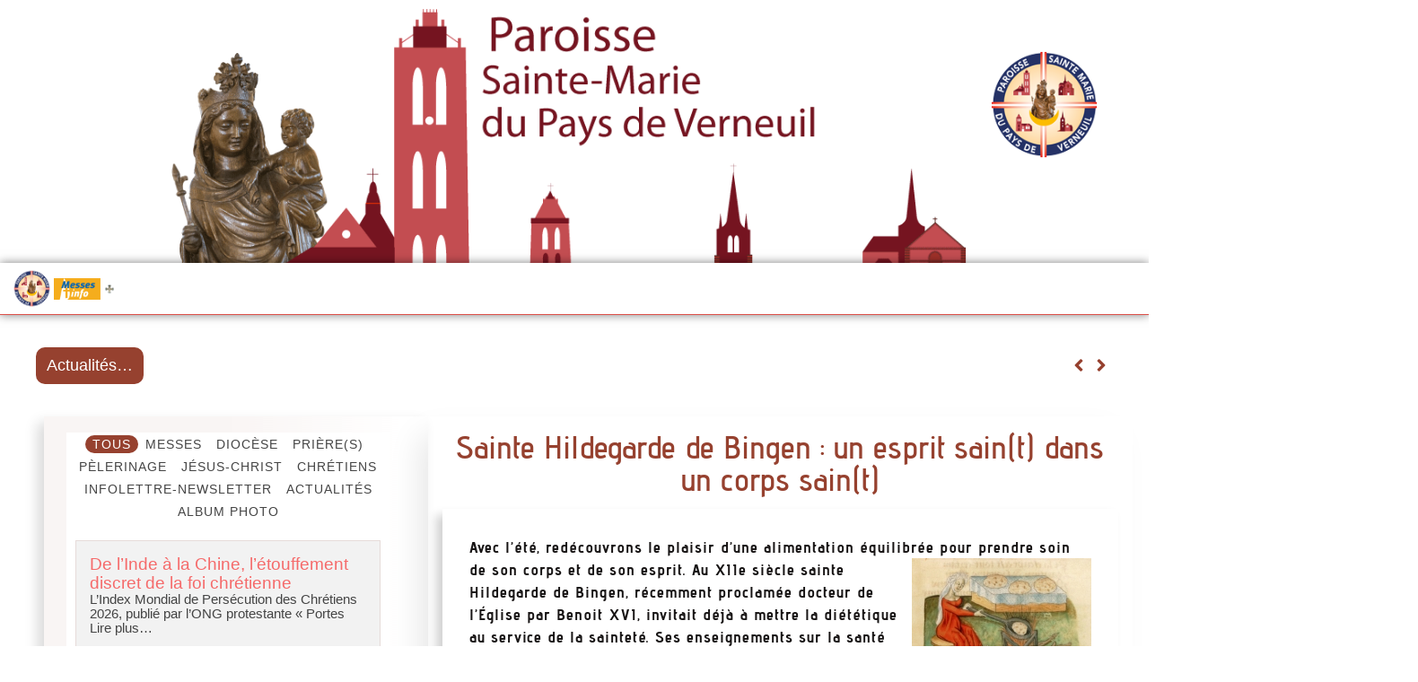

--- FILE ---
content_type: text/html; charset=UTF-8
request_url: https://www.aelf.org/
body_size: 6929
content:
<!DOCTYPE HTML>
<html lang="fr-FR">
    <head>
        <meta charset="UTF-8" />
        <meta name="viewport" content="width=device-width, initial-scale=1, maximum-scale=1" />
        <meta name="description" content="Messe du 21 janv. 2026 pour la zone « Calendrier romain » sur le site de l'Association Épiscopale Liturgique pour les pays Francophones." />
        <meta name="keywords" content="AELF, liturgie, catholique, rite, romain, laudes, tierce, sexte, none, vêpres, complies, office des lectures, évangile, traduction française, messe, Noël, Pâques, Pentecôte, Toussaint, Vierge, saints, apôtres, martyrs" />
                <title>AELF — Accueil : lectures du jour</title>
        <link rel="icon" type="image/x-icon" href="/favicon.ico" />
        <link href="https://fonts.googleapis.com/css?family=Open+Sans:300,400,600,700" rel="stylesheet" />

                                            <link rel="canonical" href="https://www.aelf.org/?zone=romain" />
        
        <meta property="og:site_name" content="AELF" />
        <meta property="og:description" content="Le site de l'Association épiscopale liturgique pour les pays francophones est le fournisseur officiel des textes en français pour la liturgie catholique." />
        <meta property="og:locale" content="fr_FR" />
        <meta property="og:type" content="article" />
        <meta property="og:url" content="https://aelf.org/" />
        <meta property="og:title" content="AELF — Accueil : lectures du jour" />
        <meta property="og:image" content="https://www.aelf.org/images/logo-big.png" />
                    <meta property="og:article:published_time" content="2025-06-18T16:36:29+02:00" />
            <meta property="og:article:modified_time" content="2025-06-18T16:36:29+02:00" />
                <!-- Google Tag Manager -->
        <script>(function(w,d,s,l,i){w[l]=w[l]||[];w[l].push({'gtm.start':
                    new Date().getTime(),event:'gtm.js'});var f=d.getElementsByTagName(s)[0],
                j=d.createElement(s),dl=l!='dataLayer'?'&l='+l:'';j.async=true;j.src=
                'https://www.googletagmanager.com/gtm.js?id='+i+dl;f.parentNode.insertBefore(j,f);
            })(window,document,'script','dataLayer','GTM-PKTWLD');</script>
        <!-- End Google Tag Manager -->
        <link rel="stylesheet" href="/build/front.129159f4.css">
            </head>
        
    
    <body class="front_homepage easter-background">
    <!-- Google Tag Manager (noscript) -->
    <noscript><iframe src="https://www.googletagmanager.com/ns.html?id=GTM-PKTWLD"
                      height="0" width="0" style="display:none;visibility:hidden"></iframe></noscript>
    <!-- End Google Tag Manager (noscript) -->
                                                            <div class="menu-secondary-mobile">
                <ul>
                    <li class="menu-aelf">
                        <a href="/page/les-missions-de-laelf" class="" title="Accéder aux contenus de l'AELF">
                            L'AELF
                        </a>
                    </li>
                    <li>
                        <a href="/abonnement" title="Accéder à la page d'abonnement">
                            S'abonner
                        </a>
                    </li>
                    <li>
                        <a href="/calendrier/romain/2026/01" class="" title="Accéder au calendrier">Calendrier</a>
                    </li>
                    <li>
                        <a href="/contact" class="" title="Accéder à la page de contact">Contact</a>
                    </li>
                </ul>
                <button class="btn btn-default">
                    <div class="span-img">
                        <span></span>
                        <span></span>
                        <span></span>
                    </div>
                </button>
            </div>
            <header id="header_background">
                <div class="container">
                    <div id="header">
                        <div class="row">
                            <div class="col-sm-7 col-md-6">
                                <a href="/" title="Accéder à la page d'accueil"><img src="/images/logo-aelf-2016.svg" alt="Logo de l'AELF" /></a>
                                <h2>Association Épiscopale Liturgique<br class="only-desktop only-tablet"/> pour les pays Francophones</h2>
                            </div>
                            <div class="col-sm-5 col-md-6 text-right">
                                <p class="bold">Recevez gratuitement<br> les lectures du jour par courriel</p>
                                <a href="/abonnement" class="btn btn-default btn-aelf" title="Accéder à la page d'abonnement">S'abonner</a>
                                <br />
                                <div class="social links hidden-xs">
                                    <a href="/abonnement" class="text-black mailing" title="Accéder à la page d'abonnement" style="color: rgba(0, 0, 0, 0.2)"><i class="fa fa-envelope-square"></i></a>
                                    <span itemscope itemtype="https://schema.org/Organization">
                                        <link itemprop="url" href="https://www.aelf.org" />
                                        <a href="https://twitter.com/AELF_officiel" itemprop="sameAs" class="text-black twitter" title="Twitter" style="color: rgba(0, 0, 0, 0.2)" target="_blank"><i class="fa fa-twitter-square"></i></a>
                                    </span>
                                    <a href="//rss.aelf.org/" class="text-black rss" title="Accéder à la création et gestion des flux RSS" style="color: rgba(0, 0, 0, 0.2)"><i class="fa fa-rss-square"></i></a>
                                    <a href="//api.aelf.org/" class="text-black api" title="Accéder à la documentation de l'API">API</a>
                                </div>
                            </div>
                        </div>
                    </div>
                </div>
            </header>
            <ul id="menu-mobile" class="clearfix">
                <li>
                    <a href="/2026-01-21/romain/messe" class="active" title="Accéder aux messes">La messe</a>
                </li>
                <li>
                    <a href="/2026-01-21/romain/lectures" class="" title="Accéder à la liturgie des heures">Les heures</a>
                </li>
                <li>
                    <a href="/bible" class="" title="Accéder à la Bible">La Bible</a>
                </li>
            </ul>

            <div class="container" id="content">
                <div class="row">
                    <div class="col-sm-3 col-md-2">
                        <div class="sidebar-nav" id="menu">
                            <div class="navbar navbar-default" role="navigation">
                                <ul class="nav navbar-nav" id="sidenav01">
                                    <li><a href="/2026-01-21/romain/messe" class="active" title="Accéder aux messes">La messe</a></li>
                                    <li><a href="/2026-01-21/romain/lectures" class="" title="Accéder aux heures">Les heures</a></li>
                                    <li><a href="/bible" class="" title="Accéder à la Bible">La Bible</a></li>
                                    <li id="menu-aelf">
                                        <a href="/page/les-missions-de-laelf" class="" title="Accéder à la page AELF">
                                            <div class="span-img">
                                                <span></span>
                                                <span></span>
                                                <span></span>
                                            </div>
                                            L'AELF
                                        </a>
                                    </li>
                                    <li id="menu-podcast"><a href="/page/videos" title="Accéder à la page de vidéos">Vidéos &amp;<br> podcasts</a></li>
                                    <li id="menu-calendrier"><a href="/calendrier/romain/2026/01" class="" title="Accéder au calendrier">Calendrier</a></li>
                                    <li id="menu-contact"><a href="/contact" class="" title="Accéder à la page de contact">Contact</a></li>
                                </ul>
                            </div>
                        </div>
                    </div>
                                                                                        <div class="col-md-5 col-sm-9">
        

<div class="block-summary" id="middle-col">
            <div class="heading-day">
                <h4 class="date">21 janv. 2026</h4>
    <p class="m-b-0">
                                            <span class="span-color color-rouge" title="Couleur liturgique : rouge"></span>
                        <strong>mercredi, 2ème Semaine du Temps Ordinaire — Année Paire</strong><br />
                                        Ste Agnès, Vierge et martyre<br />
                                        Mémoire
            </p>
                            <a href="/2026-01-25/romain/messe" class="btn btn-default btn-aelf btn-red m-t-10" title="Accéder à dimanche prochain">Dimanche prochain</a>
                        <div class="aelf-date-picker m-t-10">
                <div id="myDatePicker"></div>
                <a href="#" class="btn btn-default btn-aelf myDatePicker" id="myDatePickerButton" title="Accéder aux autres dates">Autres dates</a>
            </div>
            <div class="m-t-10 inline-block">
                <div class="dropdown">
                    <a href="#" class="dropdown-toggle" id="drop6" data-toggle="dropdown" role="button" aria-haspopup="true" aria-expanded="false"> Calendrier romain <span class="bold">|</span> <span class="glyphicon glyphicon-chevron-down" aria-hidden="true"></span> </a>
                    <ul class="dropdown-menu" id="menu3" aria-labelledby="drop6">
                                                                                    <li><a href="/2026-01-21/afrique/messe" title="Accéder à la zone Afrique du Nord">Afrique du Nord</a></li>
                                                                                                                <li><a href="/2026-01-21/belgique/messe" title="Accéder à la zone Belgique">Belgique</a></li>
                                                                                                                <li><a href="/2026-01-21/canada/messe" title="Accéder à la zone Canada">Canada</a></li>
                                                                                                                <li><a href="/2026-01-21/france/messe" title="Accéder à la zone France">France</a></li>
                                                                                                                <li><a href="/2026-01-21/luxembourg/messe" title="Accéder à la zone Luxembourg">Luxembourg</a></li>
                                                                                                                                                                    <li><a href="/2026-01-21/suisse/messe" title="Accéder à la zone Suisse">Suisse</a></li>
                                                                                                                <li><a href="/2026-01-21/monaco/messe" title="Accéder à la zone Monaco">Monaco</a></li>
                                                                        </ul>
                </div><br/>
                <a href="javascript:aboutCalendars()" class="about-calendars">Note sur les calendriers</a>
            </div>
            <div class="clearfix only-tablet">
                <div class="block-buttons-navigation pull-left m-t-10">
                                            <a href="/2026-01-20/romain/messe" title="Accéder à la messe de la veille" class="btn btn-default btn-aelf" style="margin-right: 2px;"><span class="glyphicon glyphicon-menu-left" aria-hidden="true"></span>&nbsp;hier</a>
                                                                <a href="/2026-01-22/romain/messe" title="Accéder à la messe du lendemain" class="btn btn-default btn-aelf">demain&nbsp;<span class="glyphicon glyphicon-menu-right" aria-hidden="true"></span></a>
                                    </div>
            </div>
        </div>
        <div class="heading-day-mobile">
            <div class="aelf-date-picker">
                <div id="myDatePickerMobile"></div>
                <a href="#" class="btn btn-default btn-aelf myDatePicker" id="myDatePickerButtonMobile">
                    <div class="pull-right"><span class="bold">|</span> <span class="glyphicon glyphicon-chevron-down" aria-hidden="true"></span></div><span class="light">Le</span> 21 janv. 2026
                </a>
            </div>
                                                    <button type="button" class="btn btn-default btn-aelf comput-mobile color-rouge" data-toggle="modal" data-target="#myModal">
                                    Ste Agnès, Vierge et martyre
                            </button>
            <div class="modal fade comput-modal-mobile" id="myModal" tabindex="-1" role="dialog" aria-labelledby="myModalLabel">
                <div class="modal-dialog" role="document">
                    <div class="modal-content">
                        <div class="modal-body">
                                <h4 class="date">21 janv. 2026</h4>
    <p class="m-b-0">
                                            <span class="span-color color-rouge" title="Couleur liturgique : rouge"></span>
                        <strong>mercredi, 2ème Semaine du Temps Ordinaire — Année Paire</strong><br />
                                        Ste Agnès, Vierge et martyre<br />
                                        Mémoire
            </p>
                        </div>
                    </div>
                </div>
            </div>
        </div>
                            <a href="#messe1" class="single-mass">Lectures de la messe</a>
            <ul class="blocks readings">
                                    <li>
                        <a class="lecture_link clearfix" href="#messe1_lecture1" title="Accéder à la lecture">
                            <span class="subhead">Première lecture</span>
                                                            <span class="title">« David triompha du Philistin avec une fronde et un caillou »</span>
                                                        <span class="ref">1 S 17, 32-33.37.40-...</span>
                        </a>
                    </li>
                                    <li>
                        <a class="lecture_link clearfix" href="#messe1_lecture2" title="Accéder à la lecture">
                            <span class="subhead single-line">Psaume</span>
                                                            <span class="title">Béni soit le Seigneur, mon rocher !</span>
                                                        <span class="ref">Ps 143 (144), 1, 2, ...</span>
                        </a>
                    </li>
                                    <li>
                        <a class="lecture_link clearfix" href="#messe1_lecture3" title="Accéder à la lecture">
                            <span class="subhead single-line">Évangile</span>
                                                            <span class="title">« Est-il permis, le jour du sabbat, de sauver une vie ou de tuer ? »</span>
                                                        <span class="ref">Mc 3, 1-6</span>
                        </a>
                    </li>
                            </ul>
            </div>
    <div class="block-buttons-navigation pull-right">
                    <a href="/2026-01-20/romain/messe" title="Accéder à la messe de la veille" class="btn btn-default btn-aelf"><span class="glyphicon glyphicon-menu-left" aria-hidden="true"></span>&nbsp;hier</a>
                            <a href="/2026-01-22/romain/messe" title="Accéder à la messe du lendemain" class="btn btn-default btn-aelf">demain&nbsp;<span class="glyphicon glyphicon-menu-right" aria-hidden="true"></span></a>
            </div>

    </div>
    <div class="col-sm-9 col-md-5 container-reading">
        <div class="container-toolbar">
            <div class="toolbar">
                <a href="/2026-01-21/romain/messe/word" class="btn-toolbar" title="Télécharger au format Word">
                    <span class="icon"><i class="fa fa-download" aria-hidden="true"></i></span>
                    <span class="text">Télécharger<br />les textes (.doc)</span>
                </a>
            </div>
        </div>
        <div class="block-single-reading" id="right-col">
                            <div id="messe1">
                                            <h1>Lectures de la messe</h1>
                                                                <div class="lecture" id="messe1_lecture1">
                            
    <h4>Première lecture</h4>
    <h5>« David triompha du Philistin avec une fronde et un caillou » (1 S 17, 32-33.37.40-51)</h5>
    <p>Lecture du premier livre de Samuel</p>
    <p>En ces jours-là,<br />
le Philistin Goliath venait tous les jours défier l’armée d’Israël.<br />
    David dit à Saül :<br />
« Que personne ne perde courage à cause de ce Philistin.<br />
Moi, ton serviteur, j’irai me battre avec lui. »<br />
    Saül répondit à David :<br />
« Tu ne peux pas marcher contre ce Philistin pour lutter avec lui,<br />
car tu n’es qu’un enfant,<br />
et lui, c’est un homme de guerre depuis sa jeunesse. »<br />
    David insista :<br />
« Le Seigneur, qui m’a délivré des griffes du lion et de l’ours,<br />
me délivrera des mains de ce Philistin. »<br />
Alors Saül lui dit :<br />
« Va, et que le Seigneur soit avec toi ! »<br />
    David prit en main son bâton,<br />
il se choisit dans le torrent cinq cailloux bien lisses<br />
et les mit dans son sac de berger, dans une poche ;<br />
puis, la fronde à la main, il s’avança vers le Philistin.<br />
    Le Philistin se mit en marche<br />
et, précédé de son porte-bouclier, approcha de David.<br />
    Lorsqu’il le vit, il le regarda avec mépris<br />
car c’était un jeune garçon ; il était roux et de belle apparence.<br />
    Le Philistin lui dit :<br />
« Suis-je donc un chien,<br />
pour que tu viennes contre moi avec un bâton ? »<br />
Puis il le maudit en invoquant ses dieux.<br />
    Il dit à David :<br />
« Viens vers moi,<br />
que je te donne en pâture<br />
aux oiseaux du ciel et aux bêtes sauvages ! »<br />
    David lui répondit :<br />
« Tu viens contre moi<br />
avec épée, lance et javelot,<br />
mais moi, je viens contre toi<br />
avec le nom du Seigneur des armées,<br />
le Dieu des troupes d’Israël que tu as défié.<br />
    Aujourd’hui le Seigneur va te livrer entre mes mains,<br />
je vais t’abattre, te trancher la tête,<br />
donner aujourd’hui même les cadavres de l’armée philistine<br />
aux oiseaux du ciel et aux bêtes de la terre.<br />
Toute la terre saura qu’il y a un Dieu pour Israël,<br />
    et tous ces gens rassemblés sauront que le Seigneur<br />
ne donne la victoire ni par l’épée ni par la lance,<br />
mais que le Seigneur est maître du combat,<br />
et qu’il vous livre entre nos mains. »<br />
    Goliath s’était dressé, s’était mis en marche<br />
et s’approchait à la rencontre de David.<br />
Celui-ci s’élança et courut vers les lignes des ennemis<br />
à la rencontre du Philistin.<br />
    Il plongea la main dans son sac,<br />
et en retira un caillou qu’il lança avec sa fronde.<br />
Il atteignit le Philistin au front,<br />
le caillou s’y enfonça,<br />
et Goliath tomba face contre terre.<br />
    Ainsi David triompha du Philistin avec une fronde et un caillou :<br />
quand il frappa le Philistin et le mit à mort,<br />
il n’avait pas d’épée à la main.<br />
    Mais David courut ;<br />
arrivé près du Philistin, il lui prit son épée, qu’il tira du fourreau,<br />
et le tua en lui coupant la tête.<br />
Quand les Philistins virent que leur héros était mort,<br />
ils prirent la fuite.</p>

<p>            – Parole du Seigneur.</p>
                        </div>
                                            <div class="lecture" id="messe1_lecture2">
                            
    <h4>Psaume</h4>
    <h5> (Ps 143 (144), 1, 2, 9-10)</h5>
    <p><strong>R/ Béni soit le Seigneur, mon rocher !</strong> (Ps 143, 1a)</p>
    <p>Béni soit le Seigneur, mon rocher !<br />
Il exerce mes mains pour le combat,<br />
il m’entraîne à la bataille.</p>

<p>Il est mon allié, ma forteresse,<br />
ma citadelle, celui qui me libère ;<br />
il est le bouclier qui m’abrite,<br />
il me donne pouvoir sur mon peuple.</p>

<p>Pour toi, je chanterai un chant nouveau,<br />
pour toi, je jouerai sur la harpe à dix cordes,<br />
pour toi qui donnes aux rois la victoire<br />
et sauves de l’épée meurtrière David, ton serviteur.</p>
                        </div>
                                            <div class="lecture" id="messe1_lecture3">
                            
    <h4>Évangile</h4>
    <h5>« Est-il permis, le jour du sabbat, de sauver une vie ou de tuer ? » (Mc 3, 1-6)</h5>
    <p><strong>Alléluia. Alléluia.</strong><br />
Jésus proclamait l’Évangile du Royaume<br />
et guérissait toute infirmité dans le peuple.<br /><strong>Alléluia.</strong> (cf. Mt 4, 23)</p>
    <p>Évangile de Jésus Christ selon saint Marc</p>
    <p>En ce temps-là,<br />
    Jésus entra dans une synagogue ;<br />
il y avait là un homme dont la main était atrophiée.<br />
    On observait Jésus pour voir s’il le guérirait le jour du sabbat.<br />
C’était afin de pouvoir l’accuser.<br />
    Il dit à l’homme qui avait la main atrophiée :<br />
« Lève-toi, viens au milieu. »<br />
    Et s’adressant aux autres :<br />
« Est-il permis, le jour du sabbat,<br />
de faire le bien ou de faire le mal ?<br />
de sauver une vie ou de tuer ? »<br />
Mais eux se taisaient.<br />
    Alors, promenant sur eux un regard de colère,<br />
navré de l’endurcissement de leurs cœurs,<br />
il dit à l’homme :<br />
« Étends la main. »<br />
Il l’étendit, et sa main redevint normale.</p>

<p>    Une fois sortis, les pharisiens se réunirent en conseil<br />
avec les partisans d’Hérode<br />
contre Jésus, pour voir comment le faire périr.</p>

<p>            – Acclamons la Parole de Dieu.</p>
                        </div>
                                    </div>
                    </div>
    </div>
                </div>
            </div>
        
<!--
        <footer id="footer" class="footer">
            <div class="container">
                <p class="text-center">© 2026 Association Épiscopale Liturgique pour les pays Francophones — <a href="/page/mentions-legales" title="Accéder aux mentions légales">Mentions légales</a> — <a href="https://twitter.com/aelf_officiel" title="Accéder au fil Twitter de l'AELF" target="_blank"><i class="fa fa-twitter"></i> Twitter</a> —  Réalisé par <a target="_blank" title="Cliquer-ici pour accéder au site de Spyrit" href="http://www.spyrit.net/" title="Accéder au site de SPYRIT">Spyrit</a>.</p>
            </div>
        </footer>
-->

        <script src="/build/front.ead14a80.js"></script>
            <script type="text/javascript">
    $(document).ready(function() {
        $('#myDatePickerButton').click(function() {
            if (!$('#myDatePicker').hasClass('hasDatepicker')) {
                $('#myDatePicker').datepicker({
                    dateFormat: 'yy-mm-dd',
                    defaultDate: new Date(2026, 1 - 1, 21),
                    duration: 'fast',
                    maxDate: new Date(2026, 8 - 1, 31),
                    minDate: new Date(2016, 1 - 1, 2),
                    onSelect: function(dateText) {
                        window.location = '/2001-01-01/romain/messe'.replace('2001-01-01', dateText) + (localStorage.getItem('logged') ? '?' + Math.random().toString(36).substring(7) : '');
                    },
                }).datepicker('show');
                return;
            }
            if ($('#myDatePicker').is(':visible')) {
                $('#myDatePicker').hide().datepicker('hide');
            } else {
                $('#myDatePicker').show().datepicker('show');
            }
        });

        if($(window).width() < 768)
        {
            $('#myDatePickerButtonMobile').click(function() {
                if (!$('#myDatePickerMobile').hasClass('hasDatepicker')) {
                    $('#myDatePickerMobile').datepicker({
                        dateFormat: 'yy-mm-dd',
                        defaultDate: new Date(2026, 1 - 1, 21),
                        duration: 'fast',
                        maxDate: new Date(2026, 8 - 1, 31),
                        minDate: new Date(2016, 1 - 1, 2),
                        onSelect: function(dateText) {
                            window.location = '/2001-01-01/romain/messe'.replace('2001-01-01', dateText) + (localStorage.getItem('logged') ? '?' + Math.random().toString(36).substring(7) : '');
                        },
                    }).datepicker('show');
                    return;
                }
                if ($('#myDatePickerMobile').is(':visible')) {
                    $('#myDatePickerMobile').hide().datepicker('hide');
                } else {
                    $('#myDatePickerMobile').show().datepicker('show');
                }
            });
        }
    });
</script>
    <script>
        function hideTopFlash(id) {
          localStorage.setItem('block-publicity-' + id, 'hidden');
          $('#block-publicity-' + id).slideUp(500);
        }
        $(document).ready(function() {
          $('.block-publicity').each(function() {
            var id = $(this).attr('id');
            if (!localStorage.getItem(id)) {
              $('#' + id).slideDown(500);
            }
          });
        });
    </script>
                    <script>
              (function(i,s,o,g,r,a,m){i['GoogleAnalyticsObject']=r;i[r]=i[r]||function(){
              (i[r].q=i[r].q||[]).push(arguments)},i[r].l=1*new Date();a=s.createElement(o),
              m=s.getElementsByTagName(o)[0];a.async=1;a.src=g;m.parentNode.insertBefore(a,m)
              })(window,document,'script','https://www.google-analytics.com/analytics.js','ga');
              ga('create', 'UA-6492186-1', 'auto');
              ga('send', 'pageview');
            </script>
            <script defer src="https://static.cloudflareinsights.com/beacon.min.js/vcd15cbe7772f49c399c6a5babf22c1241717689176015" integrity="sha512-ZpsOmlRQV6y907TI0dKBHq9Md29nnaEIPlkf84rnaERnq6zvWvPUqr2ft8M1aS28oN72PdrCzSjY4U6VaAw1EQ==" data-cf-beacon='{"version":"2024.11.0","token":"a48d8537a354417fa822babb9290825b","r":1,"server_timing":{"name":{"cfCacheStatus":true,"cfEdge":true,"cfExtPri":true,"cfL4":true,"cfOrigin":true,"cfSpeedBrain":true},"location_startswith":null}}' crossorigin="anonymous"></script>
</body>
</html>
